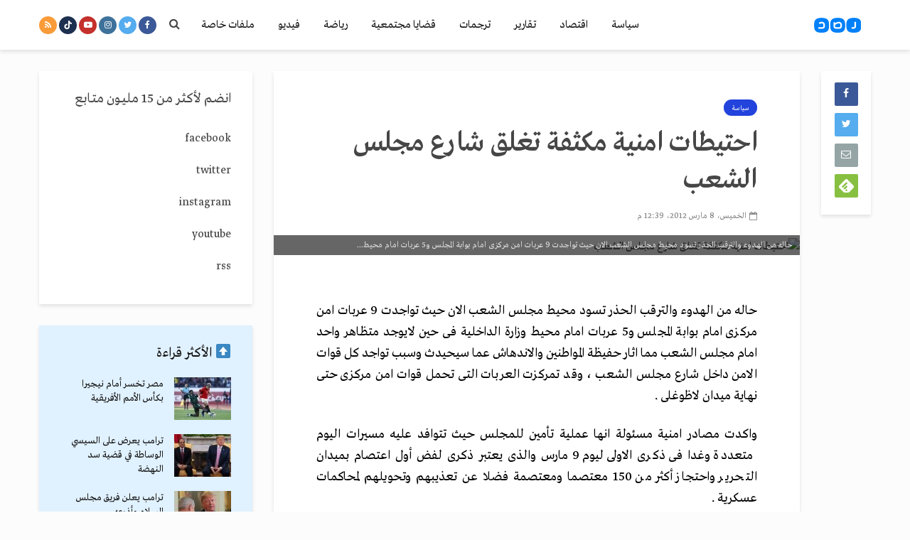

--- FILE ---
content_type: text/html; charset=utf-8
request_url: https://www.google.com/recaptcha/api2/aframe
body_size: 248
content:
<!DOCTYPE HTML><html><head><meta http-equiv="content-type" content="text/html; charset=UTF-8"></head><body><script nonce="y_a3dbYL_ovzeGBmr_FrZQ">/** Anti-fraud and anti-abuse applications only. See google.com/recaptcha */ try{var clients={'sodar':'https://pagead2.googlesyndication.com/pagead/sodar?'};window.addEventListener("message",function(a){try{if(a.source===window.parent){var b=JSON.parse(a.data);var c=clients[b['id']];if(c){var d=document.createElement('img');d.src=c+b['params']+'&rc='+(localStorage.getItem("rc::a")?sessionStorage.getItem("rc::b"):"");window.document.body.appendChild(d);sessionStorage.setItem("rc::e",parseInt(sessionStorage.getItem("rc::e")||0)+1);localStorage.setItem("rc::h",'1769036471750');}}}catch(b){}});window.parent.postMessage("_grecaptcha_ready", "*");}catch(b){}</script></body></html>